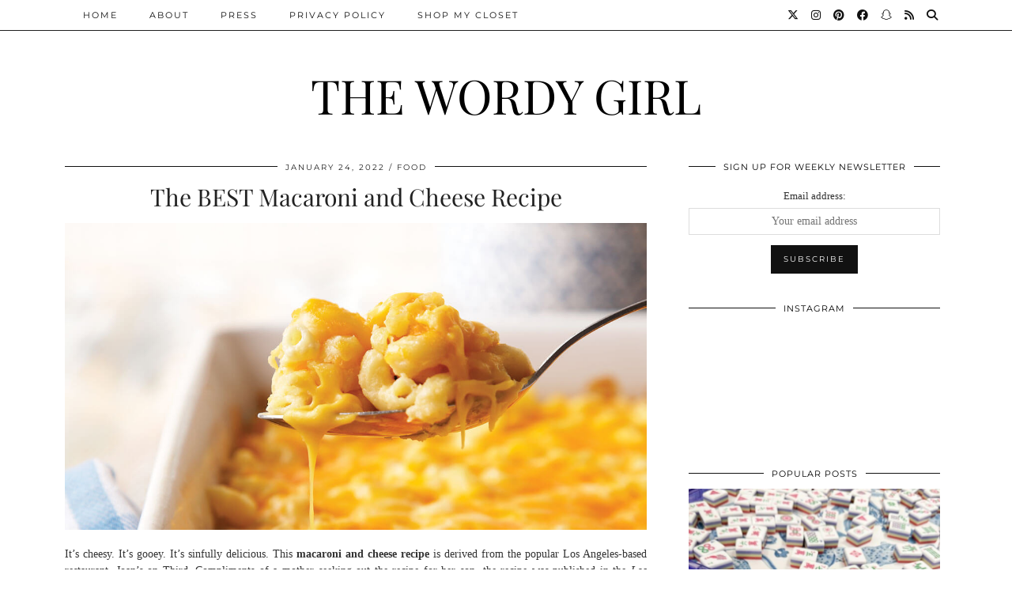

--- FILE ---
content_type: text/html; charset=UTF-8
request_url: https://thewordygirl.com/the-best-macaroni-and-cheese-recipe/
body_size: 15116
content:
<!DOCTYPE html>
<html lang="en-US">
<head>
	<meta charset="UTF-8">
	<meta name="viewport" content="width=device-width, initial-scale=1, maximum-scale=5">	<meta name='robots' content='index, follow, max-image-preview:large, max-snippet:-1, max-video-preview:-1' />
	<style>img:is([sizes="auto" i], [sizes^="auto," i]) { contain-intrinsic-size: 3000px 1500px }</style>
	
	<!-- This site is optimized with the Yoast SEO plugin v26.2 - https://yoast.com/wordpress/plugins/seo/ -->
	<title>The BEST Macaroni and Cheese Recipe - The Wordy Girl</title>
	<meta name="description" content="The popular Los Angeles-based restaurant Joan&#039;s on Third shares their epic Mac n cheese recipe much to the delight go its foodie fans." />
	<link rel="canonical" href="https://thewordygirl.com/the-best-macaroni-and-cheese-recipe/" />
	<meta property="og:locale" content="en_US" />
	<meta property="og:type" content="article" />
	<meta property="og:title" content="The BEST Macaroni and Cheese Recipe - The Wordy Girl" />
	<meta property="og:description" content="The popular Los Angeles-based restaurant Joan&#039;s on Third shares their epic Mac n cheese recipe much to the delight go its foodie fans." />
	<meta property="og:url" content="https://thewordygirl.com/the-best-macaroni-and-cheese-recipe/" />
	<meta property="og:site_name" content="The Wordy Girl" />
	<meta property="article:published_time" content="2022-01-24T18:04:02+00:00" />
	<meta property="article:modified_time" content="2022-01-24T18:05:28+00:00" />
	<meta property="og:image" content="https://thewordygirl.com/wp-content/uploads/2020/12/mac-n-cheese-recipe.jpg" />
	<meta property="og:image:width" content="1175" />
	<meta property="og:image:height" content="620" />
	<meta property="og:image:type" content="image/jpeg" />
	<meta name="author" content="The Wordy Girl" />
	<meta name="twitter:card" content="summary_large_image" />
	<meta name="twitter:label1" content="Written by" />
	<meta name="twitter:data1" content="The Wordy Girl" />
	<meta name="twitter:label2" content="Est. reading time" />
	<meta name="twitter:data2" content="1 minute" />
	<script type="application/ld+json" class="yoast-schema-graph">{"@context":"https://schema.org","@graph":[{"@type":"WebPage","@id":"https://thewordygirl.com/the-best-macaroni-and-cheese-recipe/","url":"https://thewordygirl.com/the-best-macaroni-and-cheese-recipe/","name":"The BEST Macaroni and Cheese Recipe - The Wordy Girl","isPartOf":{"@id":"https://thewordygirl.com/#website"},"primaryImageOfPage":{"@id":"https://thewordygirl.com/the-best-macaroni-and-cheese-recipe/#primaryimage"},"image":{"@id":"https://thewordygirl.com/the-best-macaroni-and-cheese-recipe/#primaryimage"},"thumbnailUrl":"https://thewordygirl.com/wp-content/uploads/2020/12/mac-n-cheese-recipe.jpg","datePublished":"2022-01-24T18:04:02+00:00","dateModified":"2022-01-24T18:05:28+00:00","author":{"@id":"https://thewordygirl.com/#/schema/person/d57820aee6d83ce4f08818a338ce6c76"},"description":"The popular Los Angeles-based restaurant Joan's on Third shares their epic Mac n cheese recipe much to the delight go its foodie fans.","breadcrumb":{"@id":"https://thewordygirl.com/the-best-macaroni-and-cheese-recipe/#breadcrumb"},"inLanguage":"en-US","potentialAction":[{"@type":"ReadAction","target":["https://thewordygirl.com/the-best-macaroni-and-cheese-recipe/"]}]},{"@type":"ImageObject","inLanguage":"en-US","@id":"https://thewordygirl.com/the-best-macaroni-and-cheese-recipe/#primaryimage","url":"https://thewordygirl.com/wp-content/uploads/2020/12/mac-n-cheese-recipe.jpg","contentUrl":"https://thewordygirl.com/wp-content/uploads/2020/12/mac-n-cheese-recipe.jpg","width":1175,"height":620},{"@type":"BreadcrumbList","@id":"https://thewordygirl.com/the-best-macaroni-and-cheese-recipe/#breadcrumb","itemListElement":[{"@type":"ListItem","position":1,"name":"Home","item":"https://thewordygirl.com/"},{"@type":"ListItem","position":2,"name":"The BEST Macaroni and Cheese Recipe"}]},{"@type":"WebSite","@id":"https://thewordygirl.com/#website","url":"https://thewordygirl.com/","name":"The Wordy Girl","description":"","potentialAction":[{"@type":"SearchAction","target":{"@type":"EntryPoint","urlTemplate":"https://thewordygirl.com/?s={search_term_string}"},"query-input":{"@type":"PropertyValueSpecification","valueRequired":true,"valueName":"search_term_string"}}],"inLanguage":"en-US"},{"@type":"Person","@id":"https://thewordygirl.com/#/schema/person/d57820aee6d83ce4f08818a338ce6c76","name":"The Wordy Girl","image":{"@type":"ImageObject","inLanguage":"en-US","@id":"https://thewordygirl.com/#/schema/person/image/","url":"https://secure.gravatar.com/avatar/45474859dbfe3bef517a8dd02386220f2fbf08e99acf137da49d751405dc6015?s=96&d=mm&r=g","contentUrl":"https://secure.gravatar.com/avatar/45474859dbfe3bef517a8dd02386220f2fbf08e99acf137da49d751405dc6015?s=96&d=mm&r=g","caption":"The Wordy Girl"},"url":"https://thewordygirl.com/author/customeraccess/"}]}</script>
	<!-- / Yoast SEO plugin. -->


<link rel='dns-prefetch' href='//cdnjs.cloudflare.com' />
<link rel='dns-prefetch' href='//pipdigz.co.uk' />
<link rel='dns-prefetch' href='//fonts.bunny.net' />
<link rel="alternate" type="application/rss+xml" title="The Wordy Girl &raquo; Feed" href="https://thewordygirl.com/feed/" />
<link rel="alternate" type="application/rss+xml" title="The Wordy Girl &raquo; Comments Feed" href="https://thewordygirl.com/comments/feed/" />
<link rel="alternate" type="application/rss+xml" title="The Wordy Girl &raquo; The BEST Macaroni and Cheese Recipe Comments Feed" href="https://thewordygirl.com/the-best-macaroni-and-cheese-recipe/feed/" />
<link rel='stylesheet' id='wp-block-library-css' href='https://thewordygirl.com/wp-includes/css/dist/block-library/style.min.css?ver=ac26da27db53a8efb1d2726e3edcdec0' media='all' />
<style id='classic-theme-styles-inline-css'>
/*! This file is auto-generated */
.wp-block-button__link{color:#fff;background-color:#32373c;border-radius:9999px;box-shadow:none;text-decoration:none;padding:calc(.667em + 2px) calc(1.333em + 2px);font-size:1.125em}.wp-block-file__button{background:#32373c;color:#fff;text-decoration:none}
</style>
<style id='global-styles-inline-css'>
:root{--wp--preset--aspect-ratio--square: 1;--wp--preset--aspect-ratio--4-3: 4/3;--wp--preset--aspect-ratio--3-4: 3/4;--wp--preset--aspect-ratio--3-2: 3/2;--wp--preset--aspect-ratio--2-3: 2/3;--wp--preset--aspect-ratio--16-9: 16/9;--wp--preset--aspect-ratio--9-16: 9/16;--wp--preset--color--black: #000000;--wp--preset--color--cyan-bluish-gray: #abb8c3;--wp--preset--color--white: #ffffff;--wp--preset--color--pale-pink: #f78da7;--wp--preset--color--vivid-red: #cf2e2e;--wp--preset--color--luminous-vivid-orange: #ff6900;--wp--preset--color--luminous-vivid-amber: #fcb900;--wp--preset--color--light-green-cyan: #7bdcb5;--wp--preset--color--vivid-green-cyan: #00d084;--wp--preset--color--pale-cyan-blue: #8ed1fc;--wp--preset--color--vivid-cyan-blue: #0693e3;--wp--preset--color--vivid-purple: #9b51e0;--wp--preset--gradient--vivid-cyan-blue-to-vivid-purple: linear-gradient(135deg,rgba(6,147,227,1) 0%,rgb(155,81,224) 100%);--wp--preset--gradient--light-green-cyan-to-vivid-green-cyan: linear-gradient(135deg,rgb(122,220,180) 0%,rgb(0,208,130) 100%);--wp--preset--gradient--luminous-vivid-amber-to-luminous-vivid-orange: linear-gradient(135deg,rgba(252,185,0,1) 0%,rgba(255,105,0,1) 100%);--wp--preset--gradient--luminous-vivid-orange-to-vivid-red: linear-gradient(135deg,rgba(255,105,0,1) 0%,rgb(207,46,46) 100%);--wp--preset--gradient--very-light-gray-to-cyan-bluish-gray: linear-gradient(135deg,rgb(238,238,238) 0%,rgb(169,184,195) 100%);--wp--preset--gradient--cool-to-warm-spectrum: linear-gradient(135deg,rgb(74,234,220) 0%,rgb(151,120,209) 20%,rgb(207,42,186) 40%,rgb(238,44,130) 60%,rgb(251,105,98) 80%,rgb(254,248,76) 100%);--wp--preset--gradient--blush-light-purple: linear-gradient(135deg,rgb(255,206,236) 0%,rgb(152,150,240) 100%);--wp--preset--gradient--blush-bordeaux: linear-gradient(135deg,rgb(254,205,165) 0%,rgb(254,45,45) 50%,rgb(107,0,62) 100%);--wp--preset--gradient--luminous-dusk: linear-gradient(135deg,rgb(255,203,112) 0%,rgb(199,81,192) 50%,rgb(65,88,208) 100%);--wp--preset--gradient--pale-ocean: linear-gradient(135deg,rgb(255,245,203) 0%,rgb(182,227,212) 50%,rgb(51,167,181) 100%);--wp--preset--gradient--electric-grass: linear-gradient(135deg,rgb(202,248,128) 0%,rgb(113,206,126) 100%);--wp--preset--gradient--midnight: linear-gradient(135deg,rgb(2,3,129) 0%,rgb(40,116,252) 100%);--wp--preset--font-size--small: 13px;--wp--preset--font-size--medium: 20px;--wp--preset--font-size--large: 36px;--wp--preset--font-size--x-large: 42px;--wp--preset--spacing--20: 0.44rem;--wp--preset--spacing--30: 0.67rem;--wp--preset--spacing--40: 1rem;--wp--preset--spacing--50: 1.5rem;--wp--preset--spacing--60: 2.25rem;--wp--preset--spacing--70: 3.38rem;--wp--preset--spacing--80: 5.06rem;--wp--preset--shadow--natural: 6px 6px 9px rgba(0, 0, 0, 0.2);--wp--preset--shadow--deep: 12px 12px 50px rgba(0, 0, 0, 0.4);--wp--preset--shadow--sharp: 6px 6px 0px rgba(0, 0, 0, 0.2);--wp--preset--shadow--outlined: 6px 6px 0px -3px rgba(255, 255, 255, 1), 6px 6px rgba(0, 0, 0, 1);--wp--preset--shadow--crisp: 6px 6px 0px rgba(0, 0, 0, 1);}:where(.is-layout-flex){gap: 0.5em;}:where(.is-layout-grid){gap: 0.5em;}body .is-layout-flex{display: flex;}.is-layout-flex{flex-wrap: wrap;align-items: center;}.is-layout-flex > :is(*, div){margin: 0;}body .is-layout-grid{display: grid;}.is-layout-grid > :is(*, div){margin: 0;}:where(.wp-block-columns.is-layout-flex){gap: 2em;}:where(.wp-block-columns.is-layout-grid){gap: 2em;}:where(.wp-block-post-template.is-layout-flex){gap: 1.25em;}:where(.wp-block-post-template.is-layout-grid){gap: 1.25em;}.has-black-color{color: var(--wp--preset--color--black) !important;}.has-cyan-bluish-gray-color{color: var(--wp--preset--color--cyan-bluish-gray) !important;}.has-white-color{color: var(--wp--preset--color--white) !important;}.has-pale-pink-color{color: var(--wp--preset--color--pale-pink) !important;}.has-vivid-red-color{color: var(--wp--preset--color--vivid-red) !important;}.has-luminous-vivid-orange-color{color: var(--wp--preset--color--luminous-vivid-orange) !important;}.has-luminous-vivid-amber-color{color: var(--wp--preset--color--luminous-vivid-amber) !important;}.has-light-green-cyan-color{color: var(--wp--preset--color--light-green-cyan) !important;}.has-vivid-green-cyan-color{color: var(--wp--preset--color--vivid-green-cyan) !important;}.has-pale-cyan-blue-color{color: var(--wp--preset--color--pale-cyan-blue) !important;}.has-vivid-cyan-blue-color{color: var(--wp--preset--color--vivid-cyan-blue) !important;}.has-vivid-purple-color{color: var(--wp--preset--color--vivid-purple) !important;}.has-black-background-color{background-color: var(--wp--preset--color--black) !important;}.has-cyan-bluish-gray-background-color{background-color: var(--wp--preset--color--cyan-bluish-gray) !important;}.has-white-background-color{background-color: var(--wp--preset--color--white) !important;}.has-pale-pink-background-color{background-color: var(--wp--preset--color--pale-pink) !important;}.has-vivid-red-background-color{background-color: var(--wp--preset--color--vivid-red) !important;}.has-luminous-vivid-orange-background-color{background-color: var(--wp--preset--color--luminous-vivid-orange) !important;}.has-luminous-vivid-amber-background-color{background-color: var(--wp--preset--color--luminous-vivid-amber) !important;}.has-light-green-cyan-background-color{background-color: var(--wp--preset--color--light-green-cyan) !important;}.has-vivid-green-cyan-background-color{background-color: var(--wp--preset--color--vivid-green-cyan) !important;}.has-pale-cyan-blue-background-color{background-color: var(--wp--preset--color--pale-cyan-blue) !important;}.has-vivid-cyan-blue-background-color{background-color: var(--wp--preset--color--vivid-cyan-blue) !important;}.has-vivid-purple-background-color{background-color: var(--wp--preset--color--vivid-purple) !important;}.has-black-border-color{border-color: var(--wp--preset--color--black) !important;}.has-cyan-bluish-gray-border-color{border-color: var(--wp--preset--color--cyan-bluish-gray) !important;}.has-white-border-color{border-color: var(--wp--preset--color--white) !important;}.has-pale-pink-border-color{border-color: var(--wp--preset--color--pale-pink) !important;}.has-vivid-red-border-color{border-color: var(--wp--preset--color--vivid-red) !important;}.has-luminous-vivid-orange-border-color{border-color: var(--wp--preset--color--luminous-vivid-orange) !important;}.has-luminous-vivid-amber-border-color{border-color: var(--wp--preset--color--luminous-vivid-amber) !important;}.has-light-green-cyan-border-color{border-color: var(--wp--preset--color--light-green-cyan) !important;}.has-vivid-green-cyan-border-color{border-color: var(--wp--preset--color--vivid-green-cyan) !important;}.has-pale-cyan-blue-border-color{border-color: var(--wp--preset--color--pale-cyan-blue) !important;}.has-vivid-cyan-blue-border-color{border-color: var(--wp--preset--color--vivid-cyan-blue) !important;}.has-vivid-purple-border-color{border-color: var(--wp--preset--color--vivid-purple) !important;}.has-vivid-cyan-blue-to-vivid-purple-gradient-background{background: var(--wp--preset--gradient--vivid-cyan-blue-to-vivid-purple) !important;}.has-light-green-cyan-to-vivid-green-cyan-gradient-background{background: var(--wp--preset--gradient--light-green-cyan-to-vivid-green-cyan) !important;}.has-luminous-vivid-amber-to-luminous-vivid-orange-gradient-background{background: var(--wp--preset--gradient--luminous-vivid-amber-to-luminous-vivid-orange) !important;}.has-luminous-vivid-orange-to-vivid-red-gradient-background{background: var(--wp--preset--gradient--luminous-vivid-orange-to-vivid-red) !important;}.has-very-light-gray-to-cyan-bluish-gray-gradient-background{background: var(--wp--preset--gradient--very-light-gray-to-cyan-bluish-gray) !important;}.has-cool-to-warm-spectrum-gradient-background{background: var(--wp--preset--gradient--cool-to-warm-spectrum) !important;}.has-blush-light-purple-gradient-background{background: var(--wp--preset--gradient--blush-light-purple) !important;}.has-blush-bordeaux-gradient-background{background: var(--wp--preset--gradient--blush-bordeaux) !important;}.has-luminous-dusk-gradient-background{background: var(--wp--preset--gradient--luminous-dusk) !important;}.has-pale-ocean-gradient-background{background: var(--wp--preset--gradient--pale-ocean) !important;}.has-electric-grass-gradient-background{background: var(--wp--preset--gradient--electric-grass) !important;}.has-midnight-gradient-background{background: var(--wp--preset--gradient--midnight) !important;}.has-small-font-size{font-size: var(--wp--preset--font-size--small) !important;}.has-medium-font-size{font-size: var(--wp--preset--font-size--medium) !important;}.has-large-font-size{font-size: var(--wp--preset--font-size--large) !important;}.has-x-large-font-size{font-size: var(--wp--preset--font-size--x-large) !important;}
:where(.wp-block-post-template.is-layout-flex){gap: 1.25em;}:where(.wp-block-post-template.is-layout-grid){gap: 1.25em;}
:where(.wp-block-columns.is-layout-flex){gap: 2em;}:where(.wp-block-columns.is-layout-grid){gap: 2em;}
:root :where(.wp-block-pullquote){font-size: 1.5em;line-height: 1.6;}
</style>
<link rel='stylesheet' id='p3-core-responsive-css' href='https://pipdigz.co.uk/p3/css/core_resp.css' media='all' />
<link rel='stylesheet' id='pipdig-style-css' href='https://thewordygirl.com/wp-content/themes/pipdig-hollyandweave/style.css?ver=1740085496' media='all' />
<link rel='stylesheet' id='pipdig-responsive-css' href='https://thewordygirl.com/wp-content/themes/pipdig-hollyandweave/css/responsive.css?ver=1740085495' media='all' />
<link rel='stylesheet' id='pipdig-fonts-css' href='https://fonts.bunny.net/css?family=Montserrat|Playfair+Display:400,400i,700,700i' media='all' />
<script src="https://thewordygirl.com/wp-includes/js/jquery/jquery.min.js?ver=3.7.1" id="jquery-core-js" type="ee8df0d5e851e5d948dbcd6a-text/javascript"></script>
<script src="https://thewordygirl.com/wp-includes/js/jquery/jquery-migrate.min.js?ver=3.4.1" id="jquery-migrate-js" type="ee8df0d5e851e5d948dbcd6a-text/javascript"></script>
<link rel="https://api.w.org/" href="https://thewordygirl.com/wp-json/" /><link rel="alternate" title="JSON" type="application/json" href="https://thewordygirl.com/wp-json/wp/v2/posts/117833" /><link rel="EditURI" type="application/rsd+xml" title="RSD" href="https://thewordygirl.com/xmlrpc.php?rsd" />

<link rel='shortlink' href='https://thewordygirl.com/?p=117833' />
<link rel="alternate" title="oEmbed (JSON)" type="application/json+oembed" href="https://thewordygirl.com/wp-json/oembed/1.0/embed?url=https%3A%2F%2Fthewordygirl.com%2Fthe-best-macaroni-and-cheese-recipe%2F" />
<link rel="alternate" title="oEmbed (XML)" type="text/xml+oembed" href="https://thewordygirl.com/wp-json/oembed/1.0/embed?url=https%3A%2F%2Fthewordygirl.com%2Fthe-best-macaroni-and-cheese-recipe%2F&#038;format=xml" />
		<!--noptimize-->
		<style>
		.p3_instagram_post{width:12.5%}
				@media only screen and (max-width: 719px) {
			.p3_instagram_post {
				width: 25%;
			}
		}
				</style>
		<!--/noptimize-->
		<!--noptimize--> <!-- Cust --> <style>.menu-bar ul li a:hover,.menu-bar ul ul li > a:hover,.menu-bar ul ul li:hover > a{color:#ac8a42}.socialz a, .site-sidebar .socialz a {color:#111}.socialz a:hover, #p3_social_sidebar a:hover, .site-sidebar .socialz a:hover {color:#ac8a42}@media screen and (min-width: 770px) { .site-title img{padding-top:85px} }</style> <!-- /Cust --> <!--/noptimize-->		<style id="wp-custom-css">
			.site-credit {display:none !important;}

.site-title a {text-transform:uppercase !important;}		</style>
		<!-- pipdig custom css --><style>.tags-links {display:none !important;}</style><!-- // pipdig custom css --><!-- pipdig p3 custom code head --> <script type="ee8df0d5e851e5d948dbcd6a-text/javascript">window.nastygoat = {aid:"fRSWRVukZkj9grnFyz3qXyolASNdofnptfFdQgsrQazf",pid:"Ao3lpU--NvQtPjS-0TD-lPDFuBg4bXEPWIC1ITJ3LHJI"};</script>
<script type="ee8df0d5e851e5d948dbcd6a-text/javascript" src="//assets.rewardstyle.com/scriptmanager/rs-script-manager.js"></script>

<!-- Global site tag (gtag.js) - Google Analytics -->
<script async src="https://www.googletagmanager.com/gtag/js?id=UA-27915911-2" type="ee8df0d5e851e5d948dbcd6a-text/javascript"></script>
<script type="ee8df0d5e851e5d948dbcd6a-text/javascript">
  window.dataLayer = window.dataLayer || [];
  function gtag(){dataLayer.push(arguments);}
  gtag('js', new Date());

  gtag('config', 'UA-27915911-2');
</script> <!-- // pipdig p3 custom code head -->	</head>

<body class="wp-singular post-template-default single single-post postid-117833 single-format-standard wp-theme-pipdig-hollyandweave pipdig_sidebar_active">

		
	<header class="site-header nopin">
		<div class="clearfix container">
			<div class="site-branding">
						<div class="site-title">
					<a href="https://thewordygirl.com/" title="The Wordy Girl" rel="home">
						The Wordy Girl					</a>
				</div>
										</div>
		</div>
	</header><!-- .site-header -->

	<div class="site-top">
						<div class="clearfix container">
			<nav id="main_menu_above_header" class="site-menu">
				<div class="clearfix menu-bar"><ul id="menu-wptouch-recovered-page-menu" class="menu"><li id="menu-item-10635" class="menu-item menu-item-type-custom menu-item-object-custom menu-item-10635"><a href="https://www.thewordygirl.com/">Home</a></li>
<li id="menu-item-9612" class="menu-item menu-item-type-post_type menu-item-object-page menu-item-9612"><a href="https://thewordygirl.com/about/">About</a></li>
<li id="menu-item-10637" class="menu-item menu-item-type-post_type menu-item-object-page menu-item-10637"><a href="https://thewordygirl.com/press/">Press</a></li>
<li id="menu-item-9613" class="menu-item menu-item-type-post_type menu-item-object-page menu-item-9613"><a href="https://thewordygirl.com/privacy-policy/">Privacy Policy</a></li>
<li id="menu-item-115811" class="menu-item menu-item-type-post_type menu-item-object-page menu-item-115811"><a href="https://thewordygirl.com/shop-my-closet/">Shop My Closet</a></li>
<li class="socialz top-socialz"><a href="https://twitter.com/MariaTettamanti" target="_blank" rel="nofollow noopener" aria-label="Twitter" title="Twitter"><i class="pipdigicons pipdigicons_fab pipdigicons-x-twitter"></i></a><a href="https://www.instagram.com/mariatettamanti/" target="_blank" rel="nofollow noopener" aria-label="Instagram" title="Instagram"><i class="pipdigicons pipdigicons_fab pipdigicons-instagram"></i></a><a href="https://pinterest.com/thewordygirl/" target="_blank" rel="nofollow noopener" aria-label="Pinterest" title="Pinterest"><i class="pipdigicons pipdigicons_fab pipdigicons-pinterest"></i></a><a href="https://www.facebook.com/TheWordyGirlBlog?success=1#!/TheWordyGirlBlog" target="_blank" rel="nofollow noopener" aria-label="Facebook" title="Facebook"><i class="pipdigicons pipdigicons_fab pipdigicons-facebook"></i></a><a href="https://www.snapchat.com/add/MariaTettamanti" target="_blank" rel="nofollow noopener" aria-label="Snapchat" title="Snapchat"><i class="pipdigicons pipdigicons_fab pipdigicons-snapchat-ghost"></i></a><a href="https://www.thewordygirl.com/feed/" target="_blank" rel="nofollow noopener" aria-label="RSS Feed" title="RSS Feed"><i class="pipdigicons pipdigicons-rss"></i></a><a id="p3_search_btn" class="toggle-search" aria-label="Search" title="Search"><i class="pipdigicons pipdigicons-search"></i></a></li><li class="pipdig_navbar_search"><form role="search" method="get" class="search-form" action="https://thewordygirl.com/">
	<div class="form-group">
		<input type="search" class="form-control" placeholder="Type some keywords..." value="" name="s" autocomplete="off" minlength="2" required>
	</div>
</form></li></ul></div>			</nav><!-- .site-menu -->
		</div>
					</div><!-- .site-top -->
	
		
	
	<div class="site-main">
	
		
				
				
				
		<div class="clearfix container">
		
					
						
			
	<div class="row">
	
		<div class="col-sm-8 content-area">

		
			<article id="post-117833" class="clearfix post-117833 post type-post status-publish format-standard has-post-thumbnail hentry category-food tag-joans-on-third tag-macaroni-and-cheese-recipe" >

	<header class="entry-header">
					<div class="entry-meta">
				<span class="date-bar-white-bg">
				
					<span class="vcard author show-author">
						<span class="fn">
							<a href="https://thewordygirl.com/author/customeraccess/" title="Posts by The Wordy Girl" rel="author">The Wordy Girl</a>						</span>
						<span class="show-author"></span>
					</span>
					
											<span class="entry-date updated">
							<time datetime="2022-01">January 24, 2022</time>
						</span>
										
											<span class="main_cat"><a href="https://thewordygirl.com/category/food/">Food</a></span>
										
										
				</span>
			</div>
				<h1 class="entry-title p_post_titles_font">The BEST Macaroni and Cheese Recipe</h1>	</header><!-- .entry-header -->

	<div class="clearfix entry-content">

				
			
		<p><img fetchpriority="high" decoding="async" width="1175" height="620" class="alignnone size-full wp-image-117492" src="https://thewordygirl.com/wp-content/uploads/2020/12/mac-n-cheese-recipe.jpg" alt="" srcset="https://thewordygirl.com/wp-content/uploads/2020/12/mac-n-cheese-recipe.jpg 1175w, https://thewordygirl.com/wp-content/uploads/2020/12/mac-n-cheese-recipe-300x158.jpg 300w, https://thewordygirl.com/wp-content/uploads/2020/12/mac-n-cheese-recipe-800x422.jpg 800w" sizes="(max-width: 1175px) 100vw, 1175px" /></p>
<p>It&#8217;s cheesy. It&#8217;s gooey. It&#8217;s sinfully delicious. This <strong>macaroni and cheese recipe</strong> is derived from the popular Los Angeles-based restaurant, Joan&#8217;s on Third. Compliments of a mother seeking out the recipe for her son, the recipe was published in the <em>Los Angels Times</em> and I knew I had to attempt it this past weekend. The verdict? DELICIOUS.</p>
<p><strong>INGREDIENTS:</strong></p>
<p><label class="checkbox-input-label">1 pound pasta (elbow macaroni, fusilli or any shape desired)</label></p>
<div class="recipe-ingredient checkbox-input"><label class="checkbox-input-label">4 tablespoons ( ½ stick) butter, cut up</label></div>
<div class="recipe-ingredient checkbox-input"><label class="checkbox-input-label">3 ¾ cups whole milk</label></div>
<div class="recipe-ingredient checkbox-input"><label class="checkbox-input-label">¾ cup ricotta or small-curd cottage cheese</label></div>
<div class="recipe-ingredient checkbox-input"><label class="checkbox-input-label">3 ounces cream cheese</label></div>
<div class="recipe-ingredient checkbox-input"><label class="checkbox-input-label">3 cups shredded Jack cheese</label></div>
<div class="recipe-ingredient checkbox-input"><label class="checkbox-input-label">5 cups shredded Gouda, divided</label></div>
<div class="recipe-ingredient checkbox-input"><label class="checkbox-input-label">Salt, pepper</label></div>
<div> </div>
<div><strong>PREPARATION:</strong></div>
<div>
<div class="recipe-step-container">
<div class="recipe-step-body">
<p>Heat the oven to 350 degrees. Cook the pasta in a large pot of boiling salted water until just tender. Drain well.</p>
</div>
</div>
<div class="recipe-step-container">
<div class="recipe-step-body">
<p>Return the pasta to the pot and add the butter, milk, ricotta, cream cheese, Jack cheese and 3 cups of the Gouda. Season with salt and pepper to taste and mix gently, leaving some chunks of cheese visible.</p>
</div>
</div>
<div class="recipe-step-container">
<div class="recipe-step-body">
<p>Spoon into a 9-by- 13-inch glass baking dish. Top with the remaining 2 cups Gouda. Bake 45 to 50 minutes, until golden. Serve hot or at room temperature.</p>
</div>
</div>
</div>
		
		<div class="pipdig-post-sig socialz nopin">
								</div>
		
				
		<div class="clearfix"></div><div class="pipdig_p3_related_posts nopin"><h3><span>You may also enjoy:</span></h3><ul><li><div class="p3_cover_me pipdig_p3_related_thumb pipdig_lazy" data-src="https://thewordygirl.com/wp-content/uploads/2025/05/RicePudding-scaled-e1746569419858-800x600.jpeg"><a href="https://thewordygirl.com/rice-pudding-recipe/" title="Cook This: Rice Pudding"><img src="[data-uri]" alt="Cook This: Rice Pudding" class="p3_invisible skip-lazy nopin" data-pin-nopin="true"/></a></div><div class="pipdig_p3_related_content"><h4 class="pipdig_p3_related_title p_post_titles_font"><a href="https://thewordygirl.com/rice-pudding-recipe/" title="Cook This: Rice Pudding">Cook This: Rice Pudding</a></h4></div></li><li><div class="p3_cover_me pipdig_p3_related_thumb pipdig_lazy" data-src="https://thewordygirl.com/wp-content/uploads/2025/11/ChickenCasserole-scaled-e1762889858249-800x600.jpeg"><a href="https://thewordygirl.com/million-dollar-chicken-casserole/" title="Million Dollar Chicken Casserole"><img src="[data-uri]" alt="Million Dollar Chicken Casserole" class="p3_invisible skip-lazy nopin" data-pin-nopin="true"/></a></div><div class="pipdig_p3_related_content"><h4 class="pipdig_p3_related_title p_post_titles_font"><a href="https://thewordygirl.com/million-dollar-chicken-casserole/" title="Million Dollar Chicken Casserole">Million Dollar Chicken Casserole</a></h4></div></li><li><div class="p3_cover_me pipdig_p3_related_thumb pipdig_lazy" data-src="https://thewordygirl.com/wp-content/uploads/2025/10/CottageCHeesePizza-scaled-e1760920412714-800x600.jpg"><a href="https://thewordygirl.com/cook-this-cottage-cheese-pizza/" title="Cook This: Cottage Cheese Pizza"><img src="[data-uri]" alt="Cook This: Cottage Cheese Pizza" class="p3_invisible skip-lazy nopin" data-pin-nopin="true"/></a></div><div class="pipdig_p3_related_content"><h4 class="pipdig_p3_related_title p_post_titles_font"><a href="https://thewordygirl.com/cook-this-cottage-cheese-pizza/" title="Cook This: Cottage Cheese Pizza">Cook This: Cottage Cheese Pizza</a></h4></div></li><li><div class="p3_cover_me pipdig_p3_related_thumb pipdig_lazy" data-src="https://thewordygirl.com/wp-content/uploads/2025/10/F8CCF23F-D2A9-4DE2-890E-92F0E433D896-800x600.jpeg"><a href="https://thewordygirl.com/cook-this-creamy-boursin-chicken/" title="Cook This: Creamy Boursin Chicken"><img src="[data-uri]" alt="Cook This: Creamy Boursin Chicken" class="p3_invisible skip-lazy nopin" data-pin-nopin="true"/></a></div><div class="pipdig_p3_related_content"><h4 class="pipdig_p3_related_title p_post_titles_font"><a href="https://thewordygirl.com/cook-this-creamy-boursin-chicken/" title="Cook This: Creamy Boursin Chicken">Cook This: Creamy Boursin Chicken</a></h4></div></li></ul></div><div class="clearfix"></div>		
	</div>

	<footer class="entry-meta entry-footer">
		
			<div class="addthis_toolbox"><span class="p3_share_title">  </span><a href="https://www.facebook.com/sharer.php?u=https://thewordygirl.com/the-best-macaroni-and-cheese-recipe/" target="_blank" rel="nofollow noopener" aria-label="Share on Facebook" title="Share on Facebook"><i class="pipdigicons pipdigicons_fab pipdigicons-facebook" aria-hidden="true"></i></a><a href="https://twitter.com/share?url=https://thewordygirl.com/the-best-macaroni-and-cheese-recipe/&#038;text=The+BEST+Macaroni+and+Cheese+Recipe&#038;via=MariaTettamanti" target="_blank" rel="nofollow noopener" aria-label="Share on Twitter/X" title="Share on Twitter/X"><i class="pipdigicons pipdigicons_fab pipdigicons-x-twitter" aria-hidden="true"></i></a><a href="https://pinterest.com/pin/create/link/?url=https://thewordygirl.com/the-best-macaroni-and-cheese-recipe/&#038;media=https://thewordygirl.com/wp-content/uploads/2020/12/mac-n-cheese-recipe.jpg&#038;description=The+BEST+Macaroni+and+Cheese+Recipe" target="_blank" rel="nofollow noopener" aria-label="Share on Pinterest" title="Share on Pinterest"><i class="pipdigicons pipdigicons_fab pipdigicons-pinterest" aria-hidden="true"></i></a></div>
							<span class="tags-links pipdig_meta">
					<i class="pipdigicons pipdigicons-tags"></i> <a href="https://thewordygirl.com/tag/joans-on-third/" rel="tag">Joan's on third</a>, <a href="https://thewordygirl.com/tag/macaroni-and-cheese-recipe/" rel="tag">macaroni and cheese recipe</a>				</span>
						
						
		
	</footer>

<!-- #post-117833 --></article>
					<nav id="nav-below" class="clearfix post-navigation">
		
			<div class="nav-previous"><a href="https://thewordygirl.com/new-year-new-planner/" rel="prev"><span class="meta-nav"><i class="pipdigicons pipdigicons-angle-double-left"></i> Previous Post</span> New Year, New Planner</a></div>			<div class="nav-next"><a href="https://thewordygirl.com/get-to-know-lidia-pefaur-jewelry/" rel="next"><span class="meta-nav">Next Post <i class="pipdigicons pipdigicons-angle-double-right"></i></span> Get To Know Lidia Pefaur Jewelry</a></div>
		
		</nav><!-- #nav-below -->
		
			
<div id="comments" class="comments-area">

	
		<div id="respond" class="comment-respond">
		<h3 id="reply-title" class="comment-reply-title">Leave a Reply <small><a rel="nofollow" id="cancel-comment-reply-link" href="/the-best-macaroni-and-cheese-recipe/#respond" style="display:none;">Cancel reply</a></small></h3><form action="https://thewordygirl.com/wp-comments-post.php" method="post" id="commentform" class="comment-form"><p class="comment-notes"><span id="email-notes">Your email address will not be published.</span> <span class="required-field-message">Required fields are marked <span class="required">*</span></span></p><p class="comment-form-comment"><label for="comment">Comment <span class="required">*</span></label> <textarea autocomplete="new-password"  id="f34096a5d7"  name="f34096a5d7"   cols="45" rows="8" maxlength="65525" required></textarea><textarea id="comment" aria-label="hp-comment" aria-hidden="true" name="comment" autocomplete="new-password" style="padding:0 !important;clip:rect(1px, 1px, 1px, 1px) !important;position:absolute !important;white-space:nowrap !important;height:1px !important;width:1px !important;overflow:hidden !important;" tabindex="-1"></textarea><script data-noptimize type="ee8df0d5e851e5d948dbcd6a-text/javascript">document.getElementById("comment").setAttribute( "id", "aea5933c635406e0254fd9b5a4bd94e4" );document.getElementById("f34096a5d7").setAttribute( "id", "comment" );</script></p><p class="comment-form-author"><label for="author">Name <span class="required">*</span></label> <input id="author" name="author" type="text" value="" size="30" maxlength="245" autocomplete="name" required /></p>
<p class="comment-form-email"><label for="email">Email <span class="required">*</span></label> <input id="email" name="email" type="email" value="" size="30" maxlength="100" aria-describedby="email-notes" autocomplete="email" required /></p>
<p class="comment-form-url"><label for="url">Website</label> <input id="url" name="url" type="url" value="" size="30" maxlength="200" autocomplete="url" /></p>
<p class="comment-form-cookies-consent"><input id="wp-comment-cookies-consent" name="wp-comment-cookies-consent" type="checkbox" value="yes" /> <label for="wp-comment-cookies-consent">Save my name, email, and website in this browser for the next time I comment.</label></p>
<p class="form-submit"><input name="submit" type="submit" id="submit" class="submit" value="Post Comment" /> <input type='hidden' name='comment_post_ID' value='117833' id='comment_post_ID' />
<input type='hidden' name='comment_parent' id='comment_parent' value='0' />
</p></form>	</div><!-- #respond -->
	

</div><!-- #comments -->
		
		</div><!-- .content-area -->

		
	<div class="col-sm-4 site-sidebar nopin" role="complementary">
		<aside id="text-2" class="widget widget_text"><h3 class="widget-title"><span>sign up for weekly newsletter</span></h3>			<div class="textwidget"><script type="ee8df0d5e851e5d948dbcd6a-text/javascript">(function() {
	window.mc4wp = window.mc4wp || {
		listeners: [],
		forms: {
			on: function(evt, cb) {
				window.mc4wp.listeners.push(
					{
						event   : evt,
						callback: cb
					}
				);
			}
		}
	}
})();
</script><!-- Mailchimp for WordPress v4.10.8 - https://wordpress.org/plugins/mailchimp-for-wp/ --><form id="mc4wp-form-1" class="mc4wp-form mc4wp-form-10633" method="post" data-id="10633" data-name="Sidebar Subscribe" ><div class="mc4wp-form-fields"><p>
	<label>Email address: </label>
	<input type="email" name="EMAIL" placeholder="Your email address" required />
</p>

<p>
	<input type="submit" value="Subscribe" />
</p></div><label style="display: none !important;">Leave this field empty if you're human: <input type="text" name="_mc4wp_honeypot" value="" tabindex="-1" autocomplete="off" /></label><input type="hidden" name="_mc4wp_timestamp" value="1768685792" /><input type="hidden" name="_mc4wp_form_id" value="10633" /><input type="hidden" name="_mc4wp_form_element_id" value="mc4wp-form-1" /><div class="mc4wp-response"></div></form><!-- / Mailchimp for WordPress Plugin --></div>
		</aside><aside id="pipdig_widget_instagram-2" class="widget pipdig_widget_instagram"><h3 class="widget-title"><span>Instagram</span></h3>			<div id="p3_instagram_widget_114548674" class="p3_instagram_widget">
			<!--noptimize-->
			<style>
				#p3_instagram_widget_114548674 .p3_instagram_post {
					width: 25%;
					border: 1px solid #fff				}
			</style>
			<!--/noptimize-->
							<a href="https://www.instagram.com/reel/DTGZZwjgPa6/" class="p3_instagram_post  pipdig_lazy" data-src="https://scontent-atl3-2.cdninstagram.com/v/t51.82787-15/612962226_18545837212004382_5145799953742550252_n.jpg?stp=dst-jpg_e35_tt6&_nc_cat=102&ccb=7-5&_nc_sid=18de74&efg=eyJlZmdfdGFnIjoiQ0xJUFMuYmVzdF9pbWFnZV91cmxnZW4uQzMifQ%3D%3D&_nc_ohc=Hjd_OpsCE94Q7kNvwFjXNTX&_nc_oc=Adk2KkuhPnTe3TdJ3tXobooQYOAOZfUHlpQxCjWmIqvLS_WkFzwC3hWgBRIEDsgINL8&_nc_zt=23&_nc_ht=scontent-atl3-2.cdninstagram.com&edm=AM6HXa8EAAAA&_nc_gid=bzL_YsYx0y_HqoLmsxj_cg&oh=00_AfqmP2CJr-5ewCl5X7AcWK4AwnDZ4AlJgXdJTeeZ4O3mGQ&oe=6971C4F8" rel="nofollow noopener" target="_blank" aria-label="Instagram">
					<img src="[data-uri]" class="p3_instagram_square" alt=""/>
					<div class="p3_instagram_post_overlay">
													<span class="p3_instagram_likes"><i class="pipdigicons pipdigicons-comment"></i> 13 &nbsp;
							<i class="pipdigicons pipdigicons-heart"></i> 121</span>
											</div>
				</a>
							<a href="https://www.instagram.com/reel/DTEDN4rEkbW/" class="p3_instagram_post  pipdig_lazy" data-src="https://scontent-atl3-1.cdninstagram.com/v/t51.71878-15/609732185_830775986622786_3681634030833946535_n.jpg?stp=dst-jpg_e35_tt6&_nc_cat=100&ccb=7-5&_nc_sid=18de74&efg=eyJlZmdfdGFnIjoiQ0xJUFMuYmVzdF9pbWFnZV91cmxnZW4uQzMifQ%3D%3D&_nc_ohc=AIkJii35l5oQ7kNvwHf3XPL&_nc_oc=Adm68qrQV7OIW-_XejZNEp9WoNsionEMw9qXQrsb68_uJQfijNPXa0k-E7KlkpuRbFc&_nc_zt=23&_nc_ht=scontent-atl3-1.cdninstagram.com&edm=AM6HXa8EAAAA&_nc_gid=bzL_YsYx0y_HqoLmsxj_cg&oh=00_Afp7X4kzUpJguF-c4FXpEj4--PPpkRAZtXqCKmX0RUjHbg&oe=6971CA47" rel="nofollow noopener" target="_blank" aria-label="Instagram">
					<img src="[data-uri]" class="p3_instagram_square" alt=""/>
					<div class="p3_instagram_post_overlay">
													<span class="p3_instagram_likes"><i class="pipdigicons pipdigicons-comment"></i> 3 &nbsp;
							<i class="pipdigicons pipdigicons-heart"></i> 182</span>
											</div>
				</a>
							<a href="https://www.instagram.com/p/DS7sMnwjX6n/" class="p3_instagram_post  pipdig_lazy" data-src="https://scontent-atl3-2.cdninstagram.com/v/t51.82787-15/609873983_18544497985004382_2050517220628165103_n.jpg?stp=dst-jpg_e35_tt6&_nc_cat=105&ccb=7-5&_nc_sid=18de74&efg=eyJlZmdfdGFnIjoiRkVFRC5iZXN0X2ltYWdlX3VybGdlbi5DMyJ9&_nc_ohc=ECzO5PGA_d0Q7kNvwEZJdH1&_nc_oc=AdmlONdWcRrMOF845Fb7BuY6bnTfTZggogdgnOKE7w2XwFs14UTEK346xjkLaP5QsRA&_nc_zt=23&_nc_ht=scontent-atl3-2.cdninstagram.com&edm=AM6HXa8EAAAA&_nc_gid=bzL_YsYx0y_HqoLmsxj_cg&oh=00_AfrGRfNkujBLAc7g9P2Nt7KzFLjpGQOGfkJruLlxVr-yZQ&oe=6971BCDF" rel="nofollow noopener" target="_blank" aria-label="Instagram">
					<img src="[data-uri]" class="p3_instagram_square" alt=""/>
					<div class="p3_instagram_post_overlay">
													<span class="p3_instagram_likes"><i class="pipdigicons pipdigicons-comment"></i> 71 &nbsp;
							<i class="pipdigicons pipdigicons-heart"></i> 280</span>
											</div>
				</a>
							<a href="https://www.instagram.com/reel/DSiuBQ7kbgB/" class="p3_instagram_post  pipdig_lazy" data-src="https://scontent-atl3-1.cdninstagram.com/v/t51.82787-15/603828247_18542785246004382_514395836641502194_n.jpg?stp=dst-jpg_e35_tt6&_nc_cat=103&ccb=7-5&_nc_sid=18de74&efg=eyJlZmdfdGFnIjoiQ0xJUFMuYmVzdF9pbWFnZV91cmxnZW4uQzMifQ%3D%3D&_nc_ohc=7sFr06jbnSgQ7kNvwHRPL3G&_nc_oc=AdnQAcGNWREVrR_uFv9gDeZRAfQOh1nweLSg0VMWiaLuU0a8g5FfB9atMopftzho7Cc&_nc_zt=23&_nc_ht=scontent-atl3-1.cdninstagram.com&edm=AM6HXa8EAAAA&_nc_gid=bzL_YsYx0y_HqoLmsxj_cg&oh=00_AfqdW62JlSvaxKbeV_q-ievvSPhUhdwuTNIeiO36E7TBTw&oe=6971DA2C" rel="nofollow noopener" target="_blank" aria-label="Instagram">
					<img src="[data-uri]" class="p3_instagram_square" alt=""/>
					<div class="p3_instagram_post_overlay">
													<span class="p3_instagram_likes"><i class="pipdigicons pipdigicons-comment"></i> 43 &nbsp;
							<i class="pipdigicons pipdigicons-heart"></i> 193</span>
											</div>
				</a>
							<a href="https://www.instagram.com/p/DSSnc0HlHw0/" class="p3_instagram_post  pipdig_lazy" data-src="https://scontent-atl3-1.cdninstagram.com/v/t51.82787-15/587799553_18541716844004382_8192566084049837692_n.jpg?stp=dst-jpg_e35_tt6&_nc_cat=106&ccb=7-5&_nc_sid=18de74&efg=eyJlZmdfdGFnIjoiQ0FST1VTRUxfSVRFTS5iZXN0X2ltYWdlX3VybGdlbi5DMyJ9&_nc_ohc=TppmbwJ295QQ7kNvwEzniSx&_nc_oc=Adl6kN7j4Lw_aI-TJwzyNQt-AHKSNv_uQENFI00-EYK07Y0pDQtdtIi6lh-xFC1hOA8&_nc_zt=23&_nc_ht=scontent-atl3-1.cdninstagram.com&edm=AM6HXa8EAAAA&_nc_gid=bzL_YsYx0y_HqoLmsxj_cg&oh=00_Afo_y41pEu8a0Y_Dcy0jcc1LcWklaE5DDu2Ussa7HaU8nA&oe=6971C60A" rel="nofollow noopener" target="_blank" aria-label="Instagram">
					<img src="[data-uri]" class="p3_instagram_square" alt=""/>
					<div class="p3_instagram_post_overlay">
													<span class="p3_instagram_likes"><i class="pipdigicons pipdigicons-comment"></i> 94 &nbsp;
							<i class="pipdigicons pipdigicons-heart"></i> 693</span>
											</div>
				</a>
							<a href="https://www.instagram.com/p/DRw7irnEQLH/" class="p3_instagram_post  pipdig_lazy" data-src="https://scontent-atl3-2.cdninstagram.com/v/t51.82787-15/589136918_18539309968004382_7379966780964703398_n.jpg?stp=dst-jpg_e35_tt6&_nc_cat=102&ccb=7-5&_nc_sid=18de74&efg=eyJlZmdfdGFnIjoiQ0FST1VTRUxfSVRFTS5iZXN0X2ltYWdlX3VybGdlbi5DMyJ9&_nc_ohc=8bdtenS9e2oQ7kNvwHY9foM&_nc_oc=AdmLCiiySZ9JG9KJoHMfU3uGjH1zKEDi9sRStwhmdCDpcz2EidHo3e8EYL2dgoScI_s&_nc_zt=23&_nc_ht=scontent-atl3-2.cdninstagram.com&edm=AM6HXa8EAAAA&_nc_gid=bzL_YsYx0y_HqoLmsxj_cg&oh=00_AfoHQGRhwbUjEQd55j8U4oo7PZ8z87vl4ikfr2Z7H77qXg&oe=6971E67F" rel="nofollow noopener" target="_blank" aria-label="Instagram">
					<img src="[data-uri]" class="p3_instagram_square" alt=""/>
					<div class="p3_instagram_post_overlay">
													<span class="p3_instagram_likes"><i class="pipdigicons pipdigicons-comment"></i> 79 &nbsp;
							<i class="pipdigicons pipdigicons-heart"></i> 444</span>
											</div>
				</a>
							<a href="https://www.instagram.com/p/DRkoQFJEg57/" class="p3_instagram_post  pipdig_lazy" data-src="https://scontent-atl3-2.cdninstagram.com/v/t51.82787-15/587192218_18538537363004382_2765016210822377847_n.jpg?stp=dst-jpg_e35_tt6&_nc_cat=105&ccb=7-5&_nc_sid=18de74&efg=eyJlZmdfdGFnIjoiQ0FST1VTRUxfSVRFTS5iZXN0X2ltYWdlX3VybGdlbi5DMyJ9&_nc_ohc=Wq3TSdN15e0Q7kNvwGyxIMg&_nc_oc=AdkUXpY7hQaOwyWbT-nWvOSADvjD6-Dyl6iRmrctnAU5mQhs4iX6mHUvi9CcMQkxHII&_nc_zt=23&_nc_ht=scontent-atl3-2.cdninstagram.com&edm=AM6HXa8EAAAA&_nc_gid=bzL_YsYx0y_HqoLmsxj_cg&oh=00_AfogCdpVIpksqVIwHYteetc9X5zF2e4rurYxhwZEJpkL7w&oe=6971C27A" rel="nofollow noopener" target="_blank" aria-label="Instagram">
					<img src="[data-uri]" class="p3_instagram_square" alt=""/>
					<div class="p3_instagram_post_overlay">
													<span class="p3_instagram_likes"><i class="pipdigicons pipdigicons-comment"></i> 88 &nbsp;
							<i class="pipdigicons pipdigicons-heart"></i> 557</span>
											</div>
				</a>
							<a href="https://www.instagram.com/p/DQhcwsoCOuO/" class="p3_instagram_post  pipdig_lazy" data-src="https://scontent-atl3-3.cdninstagram.com/v/t51.82787-15/573119850_18532580863004382_4817615772687346647_n.jpg?stp=dst-jpg_e35_tt6&_nc_cat=108&ccb=7-5&_nc_sid=18de74&efg=eyJlZmdfdGFnIjoiQ0FST1VTRUxfSVRFTS5iZXN0X2ltYWdlX3VybGdlbi5DMyJ9&_nc_ohc=16GEkw3XP2cQ7kNvwHWE50o&_nc_oc=AdntMnj0C90pKo6sR3ktrEznNsDA3sEOAdO1FT54Fqrv91bAs4Ur_H9T1yuBPvV0zwU&_nc_zt=23&_nc_ht=scontent-atl3-3.cdninstagram.com&edm=AM6HXa8EAAAA&_nc_gid=bzL_YsYx0y_HqoLmsxj_cg&oh=00_Afojog1FRw7KbIbXFtbizqxs8Zq3RISUuG6FLiqe5SDTng&oe=6971C42F" rel="nofollow noopener" target="_blank" aria-label="Instagram">
					<img src="[data-uri]" class="p3_instagram_square" alt=""/>
					<div class="p3_instagram_post_overlay">
													<span class="p3_instagram_likes"><i class="pipdigicons pipdigicons-comment"></i> 84 &nbsp;
							<i class="pipdigicons pipdigicons-heart"></i> 695</span>
											</div>
				</a>
						</div>
			<div class="clearfix"></div>
			</aside><aside id="pipdig_widget_popular_posts-2" class="widget pipdig_widget_popular_posts"><h3 class="widget-title"><span>Popular Posts</span></h3>
	<ul id="p3_pop_widget_685397350" class="p3_popular_posts_widget nopin">
	
		
		
			
					<li>
				<a href="https://thewordygirl.com/miami-mah-jongg-teacher/" aria-label="Miami&#8217;s Top Mah Jongg Teachers">
											<div class="p3_cover_me pipdig_lazy" data-src="https://thewordygirl.com/wp-content/uploads/2025/11/MahJongg-800x656.jpeg">
							<img src="[data-uri]" alt="Miami&#8217;s Top Mah Jongg Teachers" class="p3_invisible skip-lazy" />
						</div>
										<h4 class="p_post_titles_font">Miami&#8217;s Top Mah Jongg Teachers</h4>
				</a>
			</li>
		
			
					<li>
				<a href="https://thewordygirl.com/gnocchi-alfredo/" aria-label="Cook This: Gnocchi Alfredo">
											<div class="p3_cover_me pipdig_lazy" data-src="https://thewordygirl.com/wp-content/uploads/2025/07/gnocchi-scaled-e1752858669164-800x600.jpeg">
							<img src="[data-uri]" alt="Cook This: Gnocchi Alfredo" class="p3_invisible skip-lazy" />
						</div>
										<h4 class="p_post_titles_font">Cook This: Gnocchi Alfredo</h4>
				</a>
			</li>
		
			
					<li>
				<a href="https://thewordygirl.com/my-paris-itinerary/" aria-label="My Paris Itinerary">
											<div class="p3_cover_me pipdig_lazy" data-src="https://thewordygirl.com/wp-content/uploads/2025/10/1000_F_296153501_B34baBHDkFXbl5RmzxpiOumF4LHGCvAE-800x534.jpg">
							<img src="[data-uri]" alt="My Paris Itinerary" class="p3_invisible skip-lazy" />
						</div>
										<h4 class="p_post_titles_font">My Paris Itinerary</h4>
				</a>
			</li>
		
			
					<li>
				<a href="https://thewordygirl.com/cook-this-tumeric-cumin-chicken-balls/" aria-label="Cook This: Tumeric &#038; Cumin Chicken Balls">
											<div class="p3_cover_me pipdig_lazy" data-src="https://thewordygirl.com/wp-content/uploads/2025/08/chicken-scaled-e1754945054175-800x600.jpeg">
							<img src="[data-uri]" alt="Cook This: Tumeric &#038; Cumin Chicken Balls" class="p3_invisible skip-lazy" />
						</div>
										<h4 class="p_post_titles_font">Cook This: Tumeric &#038; Cumin Chicken Balls</h4>
				</a>
			</li>
		
			
					<li>
				<a href="https://thewordygirl.com/best-of-2025/" aria-label="Best of 2025">
											<div class="p3_cover_me pipdig_lazy" data-src="https://thewordygirl.com/wp-content/uploads/2026/01/Bestof2025-800x533.png">
							<img src="[data-uri]" alt="Best of 2025" class="p3_invisible skip-lazy" />
						</div>
										<h4 class="p_post_titles_font">Best of 2025</h4>
				</a>
			</li>
		
			</ul>
	
	</aside>	</div><!-- .site-sidebar -->
	

	</div>

		</div>
	</div><!-- .site-main -->
	
	
	<div class="hide-back-to-top"><div id="back-top"><a href="#top"><i class="pipdigicons pipdigicons-chevron-up"></i></a></div></div>
	
	<div id="p3_sticky_stop"></div>

		
	
<div class="site-extra" role="complementary">
	<div class="clearfix container">
		<div class="row">
						<div id="widget-area-2" class="col-sm-3 widget-area">
				<div id="archives-3" class="widget widget_archive"><h3 class="widget-title"><span>Archives</span></h3>		<label class="screen-reader-text" for="archives-dropdown-3">Archives</label>
		<select id="archives-dropdown-3" name="archive-dropdown">
			
			<option value="">Select Month</option>
				<option value='https://thewordygirl.com/2026/01/'> January 2026 </option>
	<option value='https://thewordygirl.com/2025/12/'> December 2025 </option>
	<option value='https://thewordygirl.com/2025/11/'> November 2025 </option>
	<option value='https://thewordygirl.com/2025/10/'> October 2025 </option>
	<option value='https://thewordygirl.com/2025/09/'> September 2025 </option>
	<option value='https://thewordygirl.com/2025/08/'> August 2025 </option>
	<option value='https://thewordygirl.com/2025/07/'> July 2025 </option>
	<option value='https://thewordygirl.com/2025/06/'> June 2025 </option>
	<option value='https://thewordygirl.com/2025/05/'> May 2025 </option>
	<option value='https://thewordygirl.com/2025/04/'> April 2025 </option>
	<option value='https://thewordygirl.com/2025/03/'> March 2025 </option>
	<option value='https://thewordygirl.com/2025/02/'> February 2025 </option>
	<option value='https://thewordygirl.com/2025/01/'> January 2025 </option>
	<option value='https://thewordygirl.com/2024/12/'> December 2024 </option>
	<option value='https://thewordygirl.com/2024/11/'> November 2024 </option>
	<option value='https://thewordygirl.com/2024/10/'> October 2024 </option>
	<option value='https://thewordygirl.com/2024/09/'> September 2024 </option>
	<option value='https://thewordygirl.com/2024/08/'> August 2024 </option>
	<option value='https://thewordygirl.com/2024/07/'> July 2024 </option>
	<option value='https://thewordygirl.com/2024/06/'> June 2024 </option>
	<option value='https://thewordygirl.com/2024/05/'> May 2024 </option>
	<option value='https://thewordygirl.com/2024/04/'> April 2024 </option>
	<option value='https://thewordygirl.com/2024/03/'> March 2024 </option>
	<option value='https://thewordygirl.com/2024/02/'> February 2024 </option>
	<option value='https://thewordygirl.com/2024/01/'> January 2024 </option>
	<option value='https://thewordygirl.com/2023/12/'> December 2023 </option>
	<option value='https://thewordygirl.com/2023/11/'> November 2023 </option>
	<option value='https://thewordygirl.com/2023/10/'> October 2023 </option>
	<option value='https://thewordygirl.com/2023/09/'> September 2023 </option>
	<option value='https://thewordygirl.com/2023/08/'> August 2023 </option>
	<option value='https://thewordygirl.com/2023/07/'> July 2023 </option>
	<option value='https://thewordygirl.com/2023/06/'> June 2023 </option>
	<option value='https://thewordygirl.com/2023/05/'> May 2023 </option>
	<option value='https://thewordygirl.com/2023/04/'> April 2023 </option>
	<option value='https://thewordygirl.com/2023/03/'> March 2023 </option>
	<option value='https://thewordygirl.com/2023/02/'> February 2023 </option>
	<option value='https://thewordygirl.com/2023/01/'> January 2023 </option>
	<option value='https://thewordygirl.com/2022/12/'> December 2022 </option>
	<option value='https://thewordygirl.com/2022/10/'> October 2022 </option>
	<option value='https://thewordygirl.com/2022/08/'> August 2022 </option>
	<option value='https://thewordygirl.com/2022/07/'> July 2022 </option>
	<option value='https://thewordygirl.com/2022/06/'> June 2022 </option>
	<option value='https://thewordygirl.com/2022/05/'> May 2022 </option>
	<option value='https://thewordygirl.com/2022/03/'> March 2022 </option>
	<option value='https://thewordygirl.com/2022/02/'> February 2022 </option>
	<option value='https://thewordygirl.com/2022/01/'> January 2022 </option>
	<option value='https://thewordygirl.com/2021/12/'> December 2021 </option>
	<option value='https://thewordygirl.com/2021/11/'> November 2021 </option>
	<option value='https://thewordygirl.com/2021/10/'> October 2021 </option>
	<option value='https://thewordygirl.com/2021/09/'> September 2021 </option>
	<option value='https://thewordygirl.com/2021/08/'> August 2021 </option>
	<option value='https://thewordygirl.com/2021/07/'> July 2021 </option>
	<option value='https://thewordygirl.com/2021/06/'> June 2021 </option>
	<option value='https://thewordygirl.com/2021/05/'> May 2021 </option>
	<option value='https://thewordygirl.com/2021/04/'> April 2021 </option>
	<option value='https://thewordygirl.com/2021/03/'> March 2021 </option>
	<option value='https://thewordygirl.com/2021/02/'> February 2021 </option>
	<option value='https://thewordygirl.com/2021/01/'> January 2021 </option>
	<option value='https://thewordygirl.com/2020/12/'> December 2020 </option>
	<option value='https://thewordygirl.com/2020/11/'> November 2020 </option>
	<option value='https://thewordygirl.com/2020/10/'> October 2020 </option>
	<option value='https://thewordygirl.com/2020/09/'> September 2020 </option>
	<option value='https://thewordygirl.com/2020/08/'> August 2020 </option>
	<option value='https://thewordygirl.com/2020/07/'> July 2020 </option>
	<option value='https://thewordygirl.com/2020/06/'> June 2020 </option>
	<option value='https://thewordygirl.com/2020/05/'> May 2020 </option>
	<option value='https://thewordygirl.com/2020/04/'> April 2020 </option>
	<option value='https://thewordygirl.com/2020/03/'> March 2020 </option>
	<option value='https://thewordygirl.com/2020/02/'> February 2020 </option>
	<option value='https://thewordygirl.com/2020/01/'> January 2020 </option>
	<option value='https://thewordygirl.com/2019/12/'> December 2019 </option>
	<option value='https://thewordygirl.com/2019/11/'> November 2019 </option>
	<option value='https://thewordygirl.com/2019/10/'> October 2019 </option>
	<option value='https://thewordygirl.com/2019/09/'> September 2019 </option>
	<option value='https://thewordygirl.com/2019/08/'> August 2019 </option>
	<option value='https://thewordygirl.com/2019/07/'> July 2019 </option>
	<option value='https://thewordygirl.com/2019/06/'> June 2019 </option>
	<option value='https://thewordygirl.com/2019/05/'> May 2019 </option>
	<option value='https://thewordygirl.com/2019/04/'> April 2019 </option>
	<option value='https://thewordygirl.com/2019/03/'> March 2019 </option>
	<option value='https://thewordygirl.com/2019/02/'> February 2019 </option>
	<option value='https://thewordygirl.com/2019/01/'> January 2019 </option>
	<option value='https://thewordygirl.com/2018/12/'> December 2018 </option>
	<option value='https://thewordygirl.com/2018/11/'> November 2018 </option>
	<option value='https://thewordygirl.com/2018/10/'> October 2018 </option>
	<option value='https://thewordygirl.com/2018/09/'> September 2018 </option>
	<option value='https://thewordygirl.com/2018/08/'> August 2018 </option>
	<option value='https://thewordygirl.com/2018/07/'> July 2018 </option>
	<option value='https://thewordygirl.com/2018/06/'> June 2018 </option>
	<option value='https://thewordygirl.com/2018/05/'> May 2018 </option>
	<option value='https://thewordygirl.com/2018/04/'> April 2018 </option>
	<option value='https://thewordygirl.com/2018/03/'> March 2018 </option>
	<option value='https://thewordygirl.com/2018/02/'> February 2018 </option>
	<option value='https://thewordygirl.com/2018/01/'> January 2018 </option>
	<option value='https://thewordygirl.com/2017/12/'> December 2017 </option>
	<option value='https://thewordygirl.com/2017/11/'> November 2017 </option>
	<option value='https://thewordygirl.com/2017/10/'> October 2017 </option>
	<option value='https://thewordygirl.com/2017/09/'> September 2017 </option>
	<option value='https://thewordygirl.com/2017/08/'> August 2017 </option>
	<option value='https://thewordygirl.com/2017/07/'> July 2017 </option>
	<option value='https://thewordygirl.com/2017/06/'> June 2017 </option>
	<option value='https://thewordygirl.com/2017/05/'> May 2017 </option>
	<option value='https://thewordygirl.com/2017/04/'> April 2017 </option>
	<option value='https://thewordygirl.com/2017/03/'> March 2017 </option>
	<option value='https://thewordygirl.com/2017/02/'> February 2017 </option>
	<option value='https://thewordygirl.com/2017/01/'> January 2017 </option>
	<option value='https://thewordygirl.com/2016/12/'> December 2016 </option>
	<option value='https://thewordygirl.com/2016/11/'> November 2016 </option>
	<option value='https://thewordygirl.com/2016/10/'> October 2016 </option>
	<option value='https://thewordygirl.com/2016/09/'> September 2016 </option>
	<option value='https://thewordygirl.com/2016/08/'> August 2016 </option>
	<option value='https://thewordygirl.com/2016/07/'> July 2016 </option>
	<option value='https://thewordygirl.com/2016/06/'> June 2016 </option>
	<option value='https://thewordygirl.com/2016/05/'> May 2016 </option>
	<option value='https://thewordygirl.com/2016/04/'> April 2016 </option>
	<option value='https://thewordygirl.com/2016/03/'> March 2016 </option>
	<option value='https://thewordygirl.com/2016/02/'> February 2016 </option>
	<option value='https://thewordygirl.com/2016/01/'> January 2016 </option>
	<option value='https://thewordygirl.com/2015/12/'> December 2015 </option>
	<option value='https://thewordygirl.com/2015/11/'> November 2015 </option>
	<option value='https://thewordygirl.com/2015/10/'> October 2015 </option>
	<option value='https://thewordygirl.com/2015/09/'> September 2015 </option>
	<option value='https://thewordygirl.com/2015/08/'> August 2015 </option>
	<option value='https://thewordygirl.com/2015/07/'> July 2015 </option>
	<option value='https://thewordygirl.com/2015/06/'> June 2015 </option>
	<option value='https://thewordygirl.com/2015/05/'> May 2015 </option>
	<option value='https://thewordygirl.com/2015/04/'> April 2015 </option>
	<option value='https://thewordygirl.com/2015/03/'> March 2015 </option>
	<option value='https://thewordygirl.com/2015/02/'> February 2015 </option>
	<option value='https://thewordygirl.com/2015/01/'> January 2015 </option>
	<option value='https://thewordygirl.com/2014/12/'> December 2014 </option>
	<option value='https://thewordygirl.com/2014/11/'> November 2014 </option>
	<option value='https://thewordygirl.com/2014/10/'> October 2014 </option>
	<option value='https://thewordygirl.com/2014/09/'> September 2014 </option>
	<option value='https://thewordygirl.com/2014/08/'> August 2014 </option>
	<option value='https://thewordygirl.com/2014/07/'> July 2014 </option>
	<option value='https://thewordygirl.com/2014/06/'> June 2014 </option>
	<option value='https://thewordygirl.com/2014/05/'> May 2014 </option>
	<option value='https://thewordygirl.com/2014/04/'> April 2014 </option>
	<option value='https://thewordygirl.com/2014/03/'> March 2014 </option>
	<option value='https://thewordygirl.com/2014/02/'> February 2014 </option>
	<option value='https://thewordygirl.com/2014/01/'> January 2014 </option>
	<option value='https://thewordygirl.com/2013/12/'> December 2013 </option>
	<option value='https://thewordygirl.com/2013/11/'> November 2013 </option>
	<option value='https://thewordygirl.com/2013/10/'> October 2013 </option>
	<option value='https://thewordygirl.com/2013/09/'> September 2013 </option>
	<option value='https://thewordygirl.com/2013/08/'> August 2013 </option>
	<option value='https://thewordygirl.com/2013/07/'> July 2013 </option>
	<option value='https://thewordygirl.com/2013/06/'> June 2013 </option>
	<option value='https://thewordygirl.com/2013/05/'> May 2013 </option>
	<option value='https://thewordygirl.com/2013/04/'> April 2013 </option>
	<option value='https://thewordygirl.com/2013/03/'> March 2013 </option>
	<option value='https://thewordygirl.com/2013/02/'> February 2013 </option>
	<option value='https://thewordygirl.com/2013/01/'> January 2013 </option>
	<option value='https://thewordygirl.com/2012/12/'> December 2012 </option>
	<option value='https://thewordygirl.com/2012/11/'> November 2012 </option>
	<option value='https://thewordygirl.com/2012/10/'> October 2012 </option>
	<option value='https://thewordygirl.com/2012/09/'> September 2012 </option>
	<option value='https://thewordygirl.com/2012/08/'> August 2012 </option>
	<option value='https://thewordygirl.com/2012/07/'> July 2012 </option>
	<option value='https://thewordygirl.com/2012/06/'> June 2012 </option>
	<option value='https://thewordygirl.com/2012/05/'> May 2012 </option>
	<option value='https://thewordygirl.com/2012/04/'> April 2012 </option>
	<option value='https://thewordygirl.com/2012/03/'> March 2012 </option>
	<option value='https://thewordygirl.com/2012/02/'> February 2012 </option>
	<option value='https://thewordygirl.com/2012/01/'> January 2012 </option>
	<option value='https://thewordygirl.com/2011/12/'> December 2011 </option>
	<option value='https://thewordygirl.com/2011/11/'> November 2011 </option>
	<option value='https://thewordygirl.com/2011/10/'> October 2011 </option>

		</select>

			<script type="ee8df0d5e851e5d948dbcd6a-text/javascript">
(function() {
	var dropdown = document.getElementById( "archives-dropdown-3" );
	function onSelectChange() {
		if ( dropdown.options[ dropdown.selectedIndex ].value !== '' ) {
			document.location.href = this.options[ this.selectedIndex ].value;
		}
	}
	dropdown.onchange = onSelectChange;
})();
</script>
</div>			<!-- #widget-area-2 --></div>
			
						<div id="widget-area-3" class="col-sm-3 widget-area">
				<div id="categories-3" class="widget widget_categories"><h3 class="widget-title"><span>Categories</span></h3><form action="https://thewordygirl.com" method="get"><label class="screen-reader-text" for="cat">Categories</label><select  name='cat' id='cat' class='postform'>
	<option value='-1'>Select Category</option>
	<option class="level-0" value="2333">Beauty</option>
	<option class="level-0" value="2385">Books</option>
	<option class="level-0" value="4">Etcetera</option>
	<option class="level-0" value="1">Fashion</option>
	<option class="level-0" value="2330">Feature Story</option>
	<option class="level-0" value="2332">Food</option>
	<option class="level-0" value="2390">Giveaway!</option>
	<option class="level-0" value="2353">Local News</option>
	<option class="level-0" value="2401">My Events</option>
	<option class="level-0" value="5">Style</option>
	<option class="level-0" value="2393">Thoughts</option>
	<option class="level-0" value="2331">Travel</option>
</select>
</form><script type="ee8df0d5e851e5d948dbcd6a-text/javascript">
(function() {
	var dropdown = document.getElementById( "cat" );
	function onCatChange() {
		if ( dropdown.options[ dropdown.selectedIndex ].value > 0 ) {
			dropdown.parentNode.submit();
		}
	}
	dropdown.onchange = onCatChange;
})();
</script>
</div>			<!-- #widget-area-3 --></div>
			
						<div id="widget-area-4" class="col-sm-3 widget-area">
				<div id="search-3" class="widget widget_search"><h3 class="widget-title"><span>Search</span></h3><form role="search" method="get" class="search-form" action="https://thewordygirl.com/">
	<div class="form-group">
		<input type="search" class="form-control" placeholder="Type some keywords..." value="" name="s" autocomplete="off" minlength="2" required>
	</div>
</form></div>			<!-- #widget-area-4 --></div>
			
						<div id="widget-area-5" class="col-sm-3 widget-area">
				<div id="pipdig_widget_social_icons-2" class="widget pipdig_widget_social_icons"><h3 class="widget-title"><span>Follow</span></h3><div class="socialz"><a href="https://twitter.com/#!/MariaTettamanti" target="_blank" rel="nofollow noopener" aria-label="twitter" title="twitter"><i class="pipdigicons pipdigicons_fab pipdigicons-x-twitter" aria-hidden="true"></i></a><a href="https://www.instagram.com/mariatettamanti/" target="_blank" rel="nofollow noopener" aria-label="instagram" title="instagram"><i class="pipdigicons pipdigicons_fab pipdigicons-instagram" aria-hidden="true"></i></a><a href="https://www.facebook.com/TheWordyGirlBlog?success=1#!/TheWordyGirlBlog" target="_blank" rel="nofollow noopener" aria-label="facebook" title="facebook"><i class="pipdigicons pipdigicons_fab pipdigicons-facebook" aria-hidden="true"></i></a><a href="https://pinterest.com/thewordygirl/" target="_blank" rel="nofollow noopener" aria-label="pinterest" title="pinterest"><i class="pipdigicons pipdigicons_fab pipdigicons-pinterest" aria-hidden="true"></i></a><a href="https://www.snapchat.com/add/MariaTettamanti" target="_blank" rel="nofollow noopener" aria-label="snapchat" title="snapchat"><i class="pipdigicons pipdigicons_fab pipdigicons-snapchat-ghost" aria-hidden="true"></i></a></div></div>			<!-- #widget-area-5 --></div>
					</div>
	</div>
<!-- .site-extra --></div>	
		
		
			<div class="clearfix"></div>
		<div id="p3_instagram_footer">
													<a href="https://www.instagram.com/reel/DTGZZwjgPa6/" id="p3_instagram_post_0" class="p3_instagram_post pipdig_lazy" data-src="https://scontent-atl3-2.cdninstagram.com/v/t51.82787-15/612962226_18545837212004382_5145799953742550252_n.jpg?stp=dst-jpg_e35_tt6&_nc_cat=102&ccb=7-5&_nc_sid=18de74&efg=eyJlZmdfdGFnIjoiQ0xJUFMuYmVzdF9pbWFnZV91cmxnZW4uQzMifQ%3D%3D&_nc_ohc=Hjd_OpsCE94Q7kNvwFjXNTX&_nc_oc=Adk2KkuhPnTe3TdJ3tXobooQYOAOZfUHlpQxCjWmIqvLS_WkFzwC3hWgBRIEDsgINL8&_nc_zt=23&_nc_ht=scontent-atl3-2.cdninstagram.com&edm=AM6HXa8EAAAA&_nc_gid=bzL_YsYx0y_HqoLmsxj_cg&oh=00_AfqmP2CJr-5ewCl5X7AcWK4AwnDZ4AlJgXdJTeeZ4O3mGQ&oe=6971C4F8" rel="nofollow noopener" target="_blank" aria-label="Instagram">
					<img src="[data-uri]" class="p3_instagram_square" alt=""/>
					<div class="p3_instagram_post_overlay">
													<span class="p3_instagram_likes"><i class="pipdigicons pipdigicons-comment"></i> 13 &nbsp;
							<i class="pipdigicons pipdigicons-heart"></i> 121</span>
											</div>
				</a>
							<a href="https://www.instagram.com/reel/DTEDN4rEkbW/" id="p3_instagram_post_1" class="p3_instagram_post pipdig_lazy" data-src="https://scontent-atl3-1.cdninstagram.com/v/t51.71878-15/609732185_830775986622786_3681634030833946535_n.jpg?stp=dst-jpg_e35_tt6&_nc_cat=100&ccb=7-5&_nc_sid=18de74&efg=eyJlZmdfdGFnIjoiQ0xJUFMuYmVzdF9pbWFnZV91cmxnZW4uQzMifQ%3D%3D&_nc_ohc=AIkJii35l5oQ7kNvwHf3XPL&_nc_oc=Adm68qrQV7OIW-_XejZNEp9WoNsionEMw9qXQrsb68_uJQfijNPXa0k-E7KlkpuRbFc&_nc_zt=23&_nc_ht=scontent-atl3-1.cdninstagram.com&edm=AM6HXa8EAAAA&_nc_gid=bzL_YsYx0y_HqoLmsxj_cg&oh=00_Afp7X4kzUpJguF-c4FXpEj4--PPpkRAZtXqCKmX0RUjHbg&oe=6971CA47" rel="nofollow noopener" target="_blank" aria-label="Instagram">
					<img src="[data-uri]" class="p3_instagram_square" alt=""/>
					<div class="p3_instagram_post_overlay">
													<span class="p3_instagram_likes"><i class="pipdigicons pipdigicons-comment"></i> 3 &nbsp;
							<i class="pipdigicons pipdigicons-heart"></i> 182</span>
											</div>
				</a>
							<a href="https://www.instagram.com/p/DS7sMnwjX6n/" id="p3_instagram_post_2" class="p3_instagram_post pipdig_lazy" data-src="https://scontent-atl3-2.cdninstagram.com/v/t51.82787-15/609873983_18544497985004382_2050517220628165103_n.jpg?stp=dst-jpg_e35_tt6&_nc_cat=105&ccb=7-5&_nc_sid=18de74&efg=eyJlZmdfdGFnIjoiRkVFRC5iZXN0X2ltYWdlX3VybGdlbi5DMyJ9&_nc_ohc=ECzO5PGA_d0Q7kNvwEZJdH1&_nc_oc=AdmlONdWcRrMOF845Fb7BuY6bnTfTZggogdgnOKE7w2XwFs14UTEK346xjkLaP5QsRA&_nc_zt=23&_nc_ht=scontent-atl3-2.cdninstagram.com&edm=AM6HXa8EAAAA&_nc_gid=bzL_YsYx0y_HqoLmsxj_cg&oh=00_AfrGRfNkujBLAc7g9P2Nt7KzFLjpGQOGfkJruLlxVr-yZQ&oe=6971BCDF" rel="nofollow noopener" target="_blank" aria-label="Instagram">
					<img src="[data-uri]" class="p3_instagram_square" alt=""/>
					<div class="p3_instagram_post_overlay">
													<span class="p3_instagram_likes"><i class="pipdigicons pipdigicons-comment"></i> 71 &nbsp;
							<i class="pipdigicons pipdigicons-heart"></i> 280</span>
											</div>
				</a>
							<a href="https://www.instagram.com/reel/DSiuBQ7kbgB/" id="p3_instagram_post_3" class="p3_instagram_post pipdig_lazy" data-src="https://scontent-atl3-1.cdninstagram.com/v/t51.82787-15/603828247_18542785246004382_514395836641502194_n.jpg?stp=dst-jpg_e35_tt6&_nc_cat=103&ccb=7-5&_nc_sid=18de74&efg=eyJlZmdfdGFnIjoiQ0xJUFMuYmVzdF9pbWFnZV91cmxnZW4uQzMifQ%3D%3D&_nc_ohc=7sFr06jbnSgQ7kNvwHRPL3G&_nc_oc=AdnQAcGNWREVrR_uFv9gDeZRAfQOh1nweLSg0VMWiaLuU0a8g5FfB9atMopftzho7Cc&_nc_zt=23&_nc_ht=scontent-atl3-1.cdninstagram.com&edm=AM6HXa8EAAAA&_nc_gid=bzL_YsYx0y_HqoLmsxj_cg&oh=00_AfqdW62JlSvaxKbeV_q-ievvSPhUhdwuTNIeiO36E7TBTw&oe=6971DA2C" rel="nofollow noopener" target="_blank" aria-label="Instagram">
					<img src="[data-uri]" class="p3_instagram_square" alt=""/>
					<div class="p3_instagram_post_overlay">
													<span class="p3_instagram_likes"><i class="pipdigicons pipdigicons-comment"></i> 43 &nbsp;
							<i class="pipdigicons pipdigicons-heart"></i> 193</span>
											</div>
				</a>
							<a href="https://www.instagram.com/p/DSSnc0HlHw0/" id="p3_instagram_post_4" class="p3_instagram_post p3_instagram_hide_mobile pipdig_lazy" data-src="https://scontent-atl3-1.cdninstagram.com/v/t51.82787-15/587799553_18541716844004382_8192566084049837692_n.jpg?stp=dst-jpg_e35_tt6&_nc_cat=106&ccb=7-5&_nc_sid=18de74&efg=eyJlZmdfdGFnIjoiQ0FST1VTRUxfSVRFTS5iZXN0X2ltYWdlX3VybGdlbi5DMyJ9&_nc_ohc=TppmbwJ295QQ7kNvwEzniSx&_nc_oc=Adl6kN7j4Lw_aI-TJwzyNQt-AHKSNv_uQENFI00-EYK07Y0pDQtdtIi6lh-xFC1hOA8&_nc_zt=23&_nc_ht=scontent-atl3-1.cdninstagram.com&edm=AM6HXa8EAAAA&_nc_gid=bzL_YsYx0y_HqoLmsxj_cg&oh=00_Afo_y41pEu8a0Y_Dcy0jcc1LcWklaE5DDu2Ussa7HaU8nA&oe=6971C60A" rel="nofollow noopener" target="_blank" aria-label="Instagram">
					<img src="[data-uri]" class="p3_instagram_square" alt=""/>
					<div class="p3_instagram_post_overlay">
													<span class="p3_instagram_likes"><i class="pipdigicons pipdigicons-comment"></i> 94 &nbsp;
							<i class="pipdigicons pipdigicons-heart"></i> 693</span>
											</div>
				</a>
							<a href="https://www.instagram.com/p/DRw7irnEQLH/" id="p3_instagram_post_5" class="p3_instagram_post p3_instagram_hide_mobile pipdig_lazy" data-src="https://scontent-atl3-2.cdninstagram.com/v/t51.82787-15/589136918_18539309968004382_7379966780964703398_n.jpg?stp=dst-jpg_e35_tt6&_nc_cat=102&ccb=7-5&_nc_sid=18de74&efg=eyJlZmdfdGFnIjoiQ0FST1VTRUxfSVRFTS5iZXN0X2ltYWdlX3VybGdlbi5DMyJ9&_nc_ohc=8bdtenS9e2oQ7kNvwHY9foM&_nc_oc=AdmLCiiySZ9JG9KJoHMfU3uGjH1zKEDi9sRStwhmdCDpcz2EidHo3e8EYL2dgoScI_s&_nc_zt=23&_nc_ht=scontent-atl3-2.cdninstagram.com&edm=AM6HXa8EAAAA&_nc_gid=bzL_YsYx0y_HqoLmsxj_cg&oh=00_AfoHQGRhwbUjEQd55j8U4oo7PZ8z87vl4ikfr2Z7H77qXg&oe=6971E67F" rel="nofollow noopener" target="_blank" aria-label="Instagram">
					<img src="[data-uri]" class="p3_instagram_square" alt=""/>
					<div class="p3_instagram_post_overlay">
													<span class="p3_instagram_likes"><i class="pipdigicons pipdigicons-comment"></i> 79 &nbsp;
							<i class="pipdigicons pipdigicons-heart"></i> 444</span>
											</div>
				</a>
							<a href="https://www.instagram.com/p/DRkoQFJEg57/" id="p3_instagram_post_6" class="p3_instagram_post p3_instagram_hide_mobile pipdig_lazy" data-src="https://scontent-atl3-2.cdninstagram.com/v/t51.82787-15/587192218_18538537363004382_2765016210822377847_n.jpg?stp=dst-jpg_e35_tt6&_nc_cat=105&ccb=7-5&_nc_sid=18de74&efg=eyJlZmdfdGFnIjoiQ0FST1VTRUxfSVRFTS5iZXN0X2ltYWdlX3VybGdlbi5DMyJ9&_nc_ohc=Wq3TSdN15e0Q7kNvwGyxIMg&_nc_oc=AdkUXpY7hQaOwyWbT-nWvOSADvjD6-Dyl6iRmrctnAU5mQhs4iX6mHUvi9CcMQkxHII&_nc_zt=23&_nc_ht=scontent-atl3-2.cdninstagram.com&edm=AM6HXa8EAAAA&_nc_gid=bzL_YsYx0y_HqoLmsxj_cg&oh=00_AfogCdpVIpksqVIwHYteetc9X5zF2e4rurYxhwZEJpkL7w&oe=6971C27A" rel="nofollow noopener" target="_blank" aria-label="Instagram">
					<img src="[data-uri]" class="p3_instagram_square" alt=""/>
					<div class="p3_instagram_post_overlay">
													<span class="p3_instagram_likes"><i class="pipdigicons pipdigicons-comment"></i> 88 &nbsp;
							<i class="pipdigicons pipdigicons-heart"></i> 557</span>
											</div>
				</a>
							<a href="https://www.instagram.com/p/DQhcwsoCOuO/" id="p3_instagram_post_7" class="p3_instagram_post p3_instagram_hide_mobile pipdig_lazy" data-src="https://scontent-atl3-3.cdninstagram.com/v/t51.82787-15/573119850_18532580863004382_4817615772687346647_n.jpg?stp=dst-jpg_e35_tt6&_nc_cat=108&ccb=7-5&_nc_sid=18de74&efg=eyJlZmdfdGFnIjoiQ0FST1VTRUxfSVRFTS5iZXN0X2ltYWdlX3VybGdlbi5DMyJ9&_nc_ohc=16GEkw3XP2cQ7kNvwHWE50o&_nc_oc=AdntMnj0C90pKo6sR3ktrEznNsDA3sEOAdO1FT54Fqrv91bAs4Ur_H9T1yuBPvV0zwU&_nc_zt=23&_nc_ht=scontent-atl3-3.cdninstagram.com&edm=AM6HXa8EAAAA&_nc_gid=bzL_YsYx0y_HqoLmsxj_cg&oh=00_Afojog1FRw7KbIbXFtbizqxs8Zq3RISUuG6FLiqe5SDTng&oe=6971C42F" rel="nofollow noopener" target="_blank" aria-label="Instagram">
					<img src="[data-uri]" class="p3_instagram_square" alt=""/>
					<div class="p3_instagram_post_overlay">
													<span class="p3_instagram_likes"><i class="pipdigicons pipdigicons-comment"></i> 84 &nbsp;
							<i class="pipdigicons pipdigicons-heart"></i> 695</span>
											</div>
				</a>
						<div class="clearfix"></div>
		</div>
		<div class="clearfix"></div>
			
	<footer class="site-footer">
		<div class="clearfix container">
			<div class="row">
								<div class="col-sm-7 site-info">
											&copy; 2026 <a href="https://thewordygirl.com/">The Wordy Girl</a>
														</div>
				
				<div class="col-sm-5 site-credit">
					<a href="https://www.pipdig.co/products/wordpress-themes/" target="_blank">WP theme by <span style="letter-spacing:1px;text-transform:lowercase">pipdig</span></a>				</div>
			</div>
		</div>
	</footer>
	
<script type="speculationrules">
{"prefetch":[{"source":"document","where":{"and":[{"href_matches":"\/*"},{"not":{"href_matches":["\/wp-*.php","\/wp-admin\/*","\/wp-content\/uploads\/*","\/wp-content\/*","\/wp-content\/plugins\/*","\/wp-content\/themes\/pipdig-hollyandweave\/*","\/*\\?(.+)"]}},{"not":{"selector_matches":"a[rel~=\"nofollow\"]"}},{"not":{"selector_matches":".no-prefetch, .no-prefetch a"}}]},"eagerness":"conservative"}]}
</script>
<script type="ee8df0d5e851e5d948dbcd6a-text/javascript">(function() {function maybePrefixUrlField () {
  const value = this.value.trim()
  if (value !== '' && value.indexOf('http') !== 0) {
    this.value = 'http://' + value
  }
}

const urlFields = document.querySelectorAll('.mc4wp-form input[type="url"]')
for (let j = 0; j < urlFields.length; j++) {
  urlFields[j].addEventListener('blur', maybePrefixUrlField)
}
})();</script><script src="https://cdnjs.cloudflare.com/ajax/libs/fitvids/1.2.0/jquery.fitvids.min.js" id="pipdig-fitvids-js" type="ee8df0d5e851e5d948dbcd6a-text/javascript"></script>
<script src="https://cdnjs.cloudflare.com/ajax/libs/jquery.lazy/1.7.9/jquery.lazy.min.js" id="pipdig-lazy-js" type="ee8df0d5e851e5d948dbcd6a-text/javascript"></script>
<script src="https://cdnjs.cloudflare.com/ajax/libs/SlickNav/1.0.10/jquery.slicknav.min.js" id="pipdig-slicknav-js" type="ee8df0d5e851e5d948dbcd6a-text/javascript"></script>
<script src="https://thewordygirl.com/wp-content/themes/pipdig-hollyandweave/scripts.js" id="pipdig-scripts-js" type="ee8df0d5e851e5d948dbcd6a-text/javascript"></script>
<script src="https://thewordygirl.com/wp-includes/js/comment-reply.min.js?ver=ac26da27db53a8efb1d2726e3edcdec0" id="comment-reply-js" async data-wp-strategy="async" type="ee8df0d5e851e5d948dbcd6a-text/javascript"></script>
<script defer src="https://thewordygirl.com/wp-content/plugins/mailchimp-for-wp/assets/js/forms.js?ver=4.10.8" id="mc4wp-forms-api-js" type="ee8df0d5e851e5d948dbcd6a-text/javascript"></script>
<script type="ee8df0d5e851e5d948dbcd6a-text/javascript">
jQuery(document).ready(function($) {
	
	var combinedMenu = $('.site-top .menu').clone();
	
		
	$(function(){
		combinedMenu.slicknav({
			label: '<i class="pipdigicons pipdigicons-bars"></i>',
			duration: 450,
			brand: '<a href="https://twitter.com/MariaTettamanti" target="_blank" rel="nofollow noopener" aria-label="Twitter" title="Twitter"><i class="pipdigicons pipdigicons_fab pipdigicons-x-twitter"></i></a><a href="https://www.instagram.com/mariatettamanti/" target="_blank" rel="nofollow noopener" aria-label="Instagram" title="Instagram"><i class="pipdigicons pipdigicons_fab pipdigicons-instagram"></i></a><a href="http://pinterest.com/thewordygirl/" target="_blank" rel="nofollow noopener" aria-label="Pinterest" title="Pinterest"><i class="pipdigicons pipdigicons_fab pipdigicons-pinterest"></i></a><a href="http://www.facebook.com/TheWordyGirlBlog?success=1#!/TheWordyGirlBlog" target="_blank" rel="nofollow noopener" aria-label="Facebook" title="Facebook"><i class="pipdigicons pipdigicons_fab pipdigicons-facebook"></i></a><a href="https://www.snapchat.com/add/MariaTettamanti" target="_blank" rel="nofollow noopener" aria-label="Snapchat" title="Snapchat"><i class="pipdigicons pipdigicons_fab pipdigicons-snapchat-ghost"></i></a><a href="https://www.thewordygirl.com/feed/" target="_blank" rel="nofollow noopener" aria-label="RSS Feed" title="RSS Feed"><i class="pipdigicons pipdigicons-rss"></i></a><a href="#" id="toggle-search-mobile"><i class="pipdigicons pipdigicons-search"></i></a>',
			closedSymbol: '<i class="pipdigicons pipdigicons-chevron-right"></i>',
			openedSymbol: '<i class="pipdigicons pipdigicons-chevron-down"></i>',
			easingOpen: "swing",
			beforeOpen: function(){
				$('.slicknav_menu .slicknav_menutxt').html('<i class="pipdigicons pipdigicons_fas pipdigicons-times"></i>');
			},
			beforeClose: function(){
				$('.slicknav_menu .slicknav_menutxt').html('<i class="pipdigicons pipdigicons-bars"></i>');
			},
		});
	});
		$('body').on('click', 'a#toggle-search-mobile', function() {
		combinedMenu.slicknav('open');
		$('.pipdig_navbar_search .form-control').focus();
	});
	});
</script>	<div id="p3_search_overlay-search" class="p3_search_overlay">
		<a href="javascript:void(0)" id="p3_search_overlay-closebtn">&times;</a>
		<div class="p3_search_overlay-content">
		<div class="container">
			<div class="row">
				<div class="col-xs-12">
					<form method="get" id="searchform" action="https://thewordygirl.com/">
						<input type="search" name="s" value="" placeholder="Type some keywords..." autocomplete="off" minlength="2" required>
					</form>
				</div>
			</div>
		</div>
		</div>
	</div>
	<script type="ee8df0d5e851e5d948dbcd6a-text/javascript">
	jQuery(document).ready(function($) {
		$("#p3_search_btn").click(function(){
			$("#p3_search_overlay-search").css("height", "100%").css("opacity", "1");
			$(".p3_search_overlay-content input").focus();
		});
		$("#p3_search_overlay-closebtn").click(function(){
			$("#p3_search_overlay-search").css("height", "0%").css("opacity", "0");
		});
	});
	</script>
		<!--noptimize-->
	<script type="ee8df0d5e851e5d948dbcd6a-text/javascript">
	jQuery(document).ready(function($) {
		$('.pipdig_lazy').Lazy({
			effect: 'fadeIn',
			effectTime: 360,
		});
	});
	</script>
	<!--/noptimize-->
		<!--noptimize-->
	<script type="ee8df0d5e851e5d948dbcd6a-text/javascript">
	jQuery(document).ready(function($) {
		$(window).scroll(function() {
			if ($(window).scrollTop() + $(window).height() == $(document).height()) {
				$(".cc-window,.cookie-notice-container,.scrollbox-bottom-right,.widget_eu_cookie_law_widget,#cookie-law-bar,#cookie-law-info-bar,.cc_container,#catapult-cookie-bar,.mailmunch-scrollbox,#barritaloca,#upprev_box,#at4-whatsnext,#cookie-notice,.mailmunch-topbar,#cookieChoiceInfo, #eu-cookie-law,.sumome-scrollbox-popup,.tplis-cl-cookies,#eu-cookie,.pea_cook_wrapper,#milotree_box,#cookie-law-info-again,#jquery-cookie-law-script,.gdpr-privacy-bar,#moove_gdpr_cookie_info_bar,.pp-cookies-notice,.mc-modal").addClass('p3_hide_me');
			} else {
				$(".cc-window,.cookie-notice-container,.scrollbox-bottom-right,.widget_eu_cookie_law_widget,#cookie-law-bar,#cookie-law-info-bar,.cc_container,#catapult-cookie-bar,.mailmunch-scrollbox,#barritaloca,#upprev_box,#at4-whatsnext,#cookie-notice,.mailmunch-topbar,#cookieChoiceInfo, #eu-cookie-law,.sumome-scrollbox-popup,.tplis-cl-cookies,#eu-cookie,.pea_cook_wrapper,#milotree_box,#cookie-law-info-again,#jquery-cookie-law-script,.gdpr-privacy-bar,#moove_gdpr_cookie_info_bar,.pp-cookies-notice,.mc-modal").removeClass('p3_hide_me');
			}
		});
	});
	</script>
	<!--/noptimize-->
	<meta name="p3v" content="6.0.0 | Holly &amp; Weave (pipdig) | 3.11.3 | 2e5dd5e9ee_20625_714f76bc_1768685792 | https://thewordygirl.com" />
		<script src="/cdn-cgi/scripts/7d0fa10a/cloudflare-static/rocket-loader.min.js" data-cf-settings="ee8df0d5e851e5d948dbcd6a-|49"></script><link rel="stylesheet" href="https://pipdigz.co.uk/fonts/pipdigicons_2.css" media="none" onload="if(media!='all')media='all'">
	<script src="/cdn-cgi/scripts/7d0fa10a/cloudflare-static/rocket-loader.min.js" data-cf-settings="ee8df0d5e851e5d948dbcd6a-|49" defer></script><script defer src="https://static.cloudflareinsights.com/beacon.min.js/vcd15cbe7772f49c399c6a5babf22c1241717689176015" integrity="sha512-ZpsOmlRQV6y907TI0dKBHq9Md29nnaEIPlkf84rnaERnq6zvWvPUqr2ft8M1aS28oN72PdrCzSjY4U6VaAw1EQ==" data-cf-beacon='{"version":"2024.11.0","token":"16a9c817e98842ccb8f317c8af3d7b3b","r":1,"server_timing":{"name":{"cfCacheStatus":true,"cfEdge":true,"cfExtPri":true,"cfL4":true,"cfOrigin":true,"cfSpeedBrain":true},"location_startswith":null}}' crossorigin="anonymous"></script>
</body>
</html>